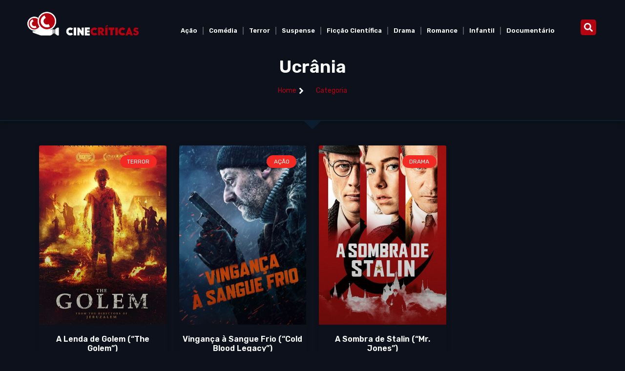

--- FILE ---
content_type: text/html; charset=UTF-8
request_url: https://cinecriticas.com.br/pais/ucrania/
body_size: 15507
content:
<!doctype html><html
lang=pt-BR><head><style>img.lazy{min-height:1px}</style><link
href=https://cinecriticas.com.br/wp-content/plugins/w3-total-cache/pub/js/lazyload.min.js as=script><meta
charset="UTF-8"><meta
name="viewport" content="width=device-width, initial-scale=1"><link
rel=profile href=https://gmpg.org/xfn/11><meta
name='robots' content='index, follow, max-image-preview:large, max-snippet:-1, max-video-preview:-1'><title>Arquivos Ucrânia - CineCr&iacute;ticas</title><link
rel=canonical href=https://cinecriticas.com.br/pais/ucrania/ ><meta
property="og:locale" content="pt_BR"><meta
property="og:type" content="article"><meta
property="og:title" content="Arquivos Ucrânia - CineCr&iacute;ticas"><meta
property="og:url" content="https://cinecriticas.com.br/pais/ucrania/"><meta
property="og:site_name" content="CineCr&iacute;ticas"><meta
name="twitter:card" content="summary_large_image"><meta
name="twitter:site" content="@cinecriticas"> <script type=application/ld+json class=yoast-schema-graph>{"@context":"https://schema.org","@graph":[{"@type":"CollectionPage","@id":"https://cinecriticas.com.br/pais/ucrania/","url":"https://cinecriticas.com.br/pais/ucrania/","name":"Arquivos Ucrânia - CineCr&iacute;ticas","isPartOf":{"@id":"https://cinecriticas.com.br/#website"},"primaryImageOfPage":{"@id":"https://cinecriticas.com.br/pais/ucrania/#primaryimage"},"image":{"@id":"https://cinecriticas.com.br/pais/ucrania/#primaryimage"},"thumbnailUrl":"https://cinecriticas.com.br/wp-content/uploads/2025/12/Cine1-1.jpg","breadcrumb":{"@id":"https://cinecriticas.com.br/pais/ucrania/#breadcrumb"},"inLanguage":"pt-BR"},{"@type":"ImageObject","inLanguage":"pt-BR","@id":"https://cinecriticas.com.br/pais/ucrania/#primaryimage","url":"https://cinecriticas.com.br/wp-content/uploads/2025/12/Cine1-1.jpg","contentUrl":"https://cinecriticas.com.br/wp-content/uploads/2025/12/Cine1-1.jpg","width":500,"height":751},{"@type":"BreadcrumbList","@id":"https://cinecriticas.com.br/pais/ucrania/#breadcrumb","itemListElement":[{"@type":"ListItem","position":1,"name":"Início","item":"https://cinecriticas.com.br/"},{"@type":"ListItem","position":2,"name":"Ucrânia"}]},{"@type":"WebSite","@id":"https://cinecriticas.com.br/#website","url":"https://cinecriticas.com.br/","name":"CineCr&iacute;ticas","description":"Cr&iacute;ticas, informa&ccedil;&otilde;es, fotos, trailers e bilheterias, artistas, diretores, cinema, DVD","publisher":{"@id":"https://cinecriticas.com.br/#/schema/person/462c72ca5762568968f435e31c203e47"},"potentialAction":[{"@type":"SearchAction","target":{"@type":"EntryPoint","urlTemplate":"https://cinecriticas.com.br/?s={search_term_string}"},"query-input":{"@type":"PropertyValueSpecification","valueRequired":true,"valueName":"search_term_string"}}],"inLanguage":"pt-BR"},{"@type":["Person","Organization"],"@id":"https://cinecriticas.com.br/#/schema/person/462c72ca5762568968f435e31c203e47","name":"Aldo","image":{"@type":"ImageObject","inLanguage":"pt-BR","@id":"https://cinecriticas.com.br/#/schema/person/image/","url":"https://cinecriticas.com.br/wp-content/uploads/2022/06/cinecriticas.gif","contentUrl":"https://cinecriticas.com.br/wp-content/uploads/2022/06/cinecriticas.gif","width":402,"height":308,"caption":"Aldo"},"logo":{"@id":"https://cinecriticas.com.br/#/schema/person/image/"},"sameAs":["https://www.facebook.com/sitecinecriticas","https://instagram.com/cinecriticas","https://x.com/https://twitter.com/cinecriticas"]}]}</script> <link
rel=alternate type=application/rss+xml title="Feed para CineCr&iacute;ticas &raquo;" href=https://cinecriticas.com.br/feed/ ><link
rel=alternate type=application/rss+xml title="Feed de comentários para CineCr&iacute;ticas &raquo;" href=https://cinecriticas.com.br/comments/feed/ ><link
rel=alternate type=application/rss+xml title="Feed para CineCr&iacute;ticas &raquo; Ucrânia País" href=https://cinecriticas.com.br/pais/ucrania/feed/ ><style id=wp-img-auto-sizes-contain-inline-css>img:is([sizes=auto i],[sizes^="auto," i]){contain-intrinsic-size:3000px 1500px}
/*# sourceURL=wp-img-auto-sizes-contain-inline-css */</style><link
rel=stylesheet href=https://cinecriticas.com.br/wp-content/cache/minify/4c562.css media=all><style id=global-styles-inline-css>/*<![CDATA[*/:root{--wp--preset--aspect-ratio--square: 1;--wp--preset--aspect-ratio--4-3: 4/3;--wp--preset--aspect-ratio--3-4: 3/4;--wp--preset--aspect-ratio--3-2: 3/2;--wp--preset--aspect-ratio--2-3: 2/3;--wp--preset--aspect-ratio--16-9: 16/9;--wp--preset--aspect-ratio--9-16: 9/16;--wp--preset--color--black: #000000;--wp--preset--color--cyan-bluish-gray: #abb8c3;--wp--preset--color--white: #ffffff;--wp--preset--color--pale-pink: #f78da7;--wp--preset--color--vivid-red: #cf2e2e;--wp--preset--color--luminous-vivid-orange: #ff6900;--wp--preset--color--luminous-vivid-amber: #fcb900;--wp--preset--color--light-green-cyan: #7bdcb5;--wp--preset--color--vivid-green-cyan: #00d084;--wp--preset--color--pale-cyan-blue: #8ed1fc;--wp--preset--color--vivid-cyan-blue: #0693e3;--wp--preset--color--vivid-purple: #9b51e0;--wp--preset--gradient--vivid-cyan-blue-to-vivid-purple: linear-gradient(135deg,rgb(6,147,227) 0%,rgb(155,81,224) 100%);--wp--preset--gradient--light-green-cyan-to-vivid-green-cyan: linear-gradient(135deg,rgb(122,220,180) 0%,rgb(0,208,130) 100%);--wp--preset--gradient--luminous-vivid-amber-to-luminous-vivid-orange: linear-gradient(135deg,rgb(252,185,0) 0%,rgb(255,105,0) 100%);--wp--preset--gradient--luminous-vivid-orange-to-vivid-red: linear-gradient(135deg,rgb(255,105,0) 0%,rgb(207,46,46) 100%);--wp--preset--gradient--very-light-gray-to-cyan-bluish-gray: linear-gradient(135deg,rgb(238,238,238) 0%,rgb(169,184,195) 100%);--wp--preset--gradient--cool-to-warm-spectrum: linear-gradient(135deg,rgb(74,234,220) 0%,rgb(151,120,209) 20%,rgb(207,42,186) 40%,rgb(238,44,130) 60%,rgb(251,105,98) 80%,rgb(254,248,76) 100%);--wp--preset--gradient--blush-light-purple: linear-gradient(135deg,rgb(255,206,236) 0%,rgb(152,150,240) 100%);--wp--preset--gradient--blush-bordeaux: linear-gradient(135deg,rgb(254,205,165) 0%,rgb(254,45,45) 50%,rgb(107,0,62) 100%);--wp--preset--gradient--luminous-dusk: linear-gradient(135deg,rgb(255,203,112) 0%,rgb(199,81,192) 50%,rgb(65,88,208) 100%);--wp--preset--gradient--pale-ocean: linear-gradient(135deg,rgb(255,245,203) 0%,rgb(182,227,212) 50%,rgb(51,167,181) 100%);--wp--preset--gradient--electric-grass: linear-gradient(135deg,rgb(202,248,128) 0%,rgb(113,206,126) 100%);--wp--preset--gradient--midnight: linear-gradient(135deg,rgb(2,3,129) 0%,rgb(40,116,252) 100%);--wp--preset--font-size--small: 13px;--wp--preset--font-size--medium: 20px;--wp--preset--font-size--large: 36px;--wp--preset--font-size--x-large: 42px;--wp--preset--spacing--20: 0.44rem;--wp--preset--spacing--30: 0.67rem;--wp--preset--spacing--40: 1rem;--wp--preset--spacing--50: 1.5rem;--wp--preset--spacing--60: 2.25rem;--wp--preset--spacing--70: 3.38rem;--wp--preset--spacing--80: 5.06rem;--wp--preset--shadow--natural: 6px 6px 9px rgba(0, 0, 0, 0.2);--wp--preset--shadow--deep: 12px 12px 50px rgba(0, 0, 0, 0.4);--wp--preset--shadow--sharp: 6px 6px 0px rgba(0, 0, 0, 0.2);--wp--preset--shadow--outlined: 6px 6px 0px -3px rgb(255, 255, 255), 6px 6px rgb(0, 0, 0);--wp--preset--shadow--crisp: 6px 6px 0px rgb(0, 0, 0);}:root { --wp--style--global--content-size: 800px;--wp--style--global--wide-size: 1200px; }:where(body) { margin: 0; }.wp-site-blocks > .alignleft { float: left; margin-right: 2em; }.wp-site-blocks > .alignright { float: right; margin-left: 2em; }.wp-site-blocks > .aligncenter { justify-content: center; margin-left: auto; margin-right: auto; }:where(.wp-site-blocks) > * { margin-block-start: 24px; margin-block-end: 0; }:where(.wp-site-blocks) > :first-child { margin-block-start: 0; }:where(.wp-site-blocks) > :last-child { margin-block-end: 0; }:root { --wp--style--block-gap: 24px; }:root :where(.is-layout-flow) > :first-child{margin-block-start: 0;}:root :where(.is-layout-flow) > :last-child{margin-block-end: 0;}:root :where(.is-layout-flow) > *{margin-block-start: 24px;margin-block-end: 0;}:root :where(.is-layout-constrained) > :first-child{margin-block-start: 0;}:root :where(.is-layout-constrained) > :last-child{margin-block-end: 0;}:root :where(.is-layout-constrained) > *{margin-block-start: 24px;margin-block-end: 0;}:root :where(.is-layout-flex){gap: 24px;}:root :where(.is-layout-grid){gap: 24px;}.is-layout-flow > .alignleft{float: left;margin-inline-start: 0;margin-inline-end: 2em;}.is-layout-flow > .alignright{float: right;margin-inline-start: 2em;margin-inline-end: 0;}.is-layout-flow > .aligncenter{margin-left: auto !important;margin-right: auto !important;}.is-layout-constrained > .alignleft{float: left;margin-inline-start: 0;margin-inline-end: 2em;}.is-layout-constrained > .alignright{float: right;margin-inline-start: 2em;margin-inline-end: 0;}.is-layout-constrained > .aligncenter{margin-left: auto !important;margin-right: auto !important;}.is-layout-constrained > :where(:not(.alignleft):not(.alignright):not(.alignfull)){max-width: var(--wp--style--global--content-size);margin-left: auto !important;margin-right: auto !important;}.is-layout-constrained > .alignwide{max-width: var(--wp--style--global--wide-size);}body .is-layout-flex{display: flex;}.is-layout-flex{flex-wrap: wrap;align-items: center;}.is-layout-flex > :is(*, div){margin: 0;}body .is-layout-grid{display: grid;}.is-layout-grid > :is(*, div){margin: 0;}body{padding-top: 0px;padding-right: 0px;padding-bottom: 0px;padding-left: 0px;}a:where(:not(.wp-element-button)){text-decoration: underline;}:root :where(.wp-element-button, .wp-block-button__link){background-color: #32373c;border-width: 0;color: #fff;font-family: inherit;font-size: inherit;font-style: inherit;font-weight: inherit;letter-spacing: inherit;line-height: inherit;padding-top: calc(0.667em + 2px);padding-right: calc(1.333em + 2px);padding-bottom: calc(0.667em + 2px);padding-left: calc(1.333em + 2px);text-decoration: none;text-transform: inherit;}.has-black-color{color: var(--wp--preset--color--black) !important;}.has-cyan-bluish-gray-color{color: var(--wp--preset--color--cyan-bluish-gray) !important;}.has-white-color{color: var(--wp--preset--color--white) !important;}.has-pale-pink-color{color: var(--wp--preset--color--pale-pink) !important;}.has-vivid-red-color{color: var(--wp--preset--color--vivid-red) !important;}.has-luminous-vivid-orange-color{color: var(--wp--preset--color--luminous-vivid-orange) !important;}.has-luminous-vivid-amber-color{color: var(--wp--preset--color--luminous-vivid-amber) !important;}.has-light-green-cyan-color{color: var(--wp--preset--color--light-green-cyan) !important;}.has-vivid-green-cyan-color{color: var(--wp--preset--color--vivid-green-cyan) !important;}.has-pale-cyan-blue-color{color: var(--wp--preset--color--pale-cyan-blue) !important;}.has-vivid-cyan-blue-color{color: var(--wp--preset--color--vivid-cyan-blue) !important;}.has-vivid-purple-color{color: var(--wp--preset--color--vivid-purple) !important;}.has-black-background-color{background-color: var(--wp--preset--color--black) !important;}.has-cyan-bluish-gray-background-color{background-color: var(--wp--preset--color--cyan-bluish-gray) !important;}.has-white-background-color{background-color: var(--wp--preset--color--white) !important;}.has-pale-pink-background-color{background-color: var(--wp--preset--color--pale-pink) !important;}.has-vivid-red-background-color{background-color: var(--wp--preset--color--vivid-red) !important;}.has-luminous-vivid-orange-background-color{background-color: var(--wp--preset--color--luminous-vivid-orange) !important;}.has-luminous-vivid-amber-background-color{background-color: var(--wp--preset--color--luminous-vivid-amber) !important;}.has-light-green-cyan-background-color{background-color: var(--wp--preset--color--light-green-cyan) !important;}.has-vivid-green-cyan-background-color{background-color: var(--wp--preset--color--vivid-green-cyan) !important;}.has-pale-cyan-blue-background-color{background-color: var(--wp--preset--color--pale-cyan-blue) !important;}.has-vivid-cyan-blue-background-color{background-color: var(--wp--preset--color--vivid-cyan-blue) !important;}.has-vivid-purple-background-color{background-color: var(--wp--preset--color--vivid-purple) !important;}.has-black-border-color{border-color: var(--wp--preset--color--black) !important;}.has-cyan-bluish-gray-border-color{border-color: var(--wp--preset--color--cyan-bluish-gray) !important;}.has-white-border-color{border-color: var(--wp--preset--color--white) !important;}.has-pale-pink-border-color{border-color: var(--wp--preset--color--pale-pink) !important;}.has-vivid-red-border-color{border-color: var(--wp--preset--color--vivid-red) !important;}.has-luminous-vivid-orange-border-color{border-color: var(--wp--preset--color--luminous-vivid-orange) !important;}.has-luminous-vivid-amber-border-color{border-color: var(--wp--preset--color--luminous-vivid-amber) !important;}.has-light-green-cyan-border-color{border-color: var(--wp--preset--color--light-green-cyan) !important;}.has-vivid-green-cyan-border-color{border-color: var(--wp--preset--color--vivid-green-cyan) !important;}.has-pale-cyan-blue-border-color{border-color: var(--wp--preset--color--pale-cyan-blue) !important;}.has-vivid-cyan-blue-border-color{border-color: var(--wp--preset--color--vivid-cyan-blue) !important;}.has-vivid-purple-border-color{border-color: var(--wp--preset--color--vivid-purple) !important;}.has-vivid-cyan-blue-to-vivid-purple-gradient-background{background: var(--wp--preset--gradient--vivid-cyan-blue-to-vivid-purple) !important;}.has-light-green-cyan-to-vivid-green-cyan-gradient-background{background: var(--wp--preset--gradient--light-green-cyan-to-vivid-green-cyan) !important;}.has-luminous-vivid-amber-to-luminous-vivid-orange-gradient-background{background: var(--wp--preset--gradient--luminous-vivid-amber-to-luminous-vivid-orange) !important;}.has-luminous-vivid-orange-to-vivid-red-gradient-background{background: var(--wp--preset--gradient--luminous-vivid-orange-to-vivid-red) !important;}.has-very-light-gray-to-cyan-bluish-gray-gradient-background{background: var(--wp--preset--gradient--very-light-gray-to-cyan-bluish-gray) !important;}.has-cool-to-warm-spectrum-gradient-background{background: var(--wp--preset--gradient--cool-to-warm-spectrum) !important;}.has-blush-light-purple-gradient-background{background: var(--wp--preset--gradient--blush-light-purple) !important;}.has-blush-bordeaux-gradient-background{background: var(--wp--preset--gradient--blush-bordeaux) !important;}.has-luminous-dusk-gradient-background{background: var(--wp--preset--gradient--luminous-dusk) !important;}.has-pale-ocean-gradient-background{background: var(--wp--preset--gradient--pale-ocean) !important;}.has-electric-grass-gradient-background{background: var(--wp--preset--gradient--electric-grass) !important;}.has-midnight-gradient-background{background: var(--wp--preset--gradient--midnight) !important;}.has-small-font-size{font-size: var(--wp--preset--font-size--small) !important;}.has-medium-font-size{font-size: var(--wp--preset--font-size--medium) !important;}.has-large-font-size{font-size: var(--wp--preset--font-size--large) !important;}.has-x-large-font-size{font-size: var(--wp--preset--font-size--x-large) !important;}
/*# sourceURL=global-styles-inline-css *//*]]>*/</style><link
rel=stylesheet href=https://cinecriticas.com.br/wp-content/cache/minify/0c4fd.css media=all><style id=wp-block-button-inline-css>/*<![CDATA[*/.wp-block-button__link{align-content:center;box-sizing:border-box;cursor:pointer;display:inline-block;height:100%;text-align:center;word-break:break-word}.wp-block-button__link.aligncenter{text-align:center}.wp-block-button__link.alignright{text-align:right}:where(.wp-block-button__link){border-radius:9999px;box-shadow:none;padding:calc(.667em + 2px) calc(1.333em + 2px);text-decoration:none}.wp-block-button[style*=text-decoration] .wp-block-button__link{text-decoration:inherit}.wp-block-buttons>.wp-block-button.has-custom-width{max-width:none}.wp-block-buttons>.wp-block-button.has-custom-width .wp-block-button__link{width:100%}.wp-block-buttons>.wp-block-button.has-custom-font-size .wp-block-button__link{font-size:inherit}.wp-block-buttons>.wp-block-button.wp-block-button__width-25{width:calc(25% - var(--wp--style--block-gap, .5em)*.75)}.wp-block-buttons>.wp-block-button.wp-block-button__width-50{width:calc(50% - var(--wp--style--block-gap, .5em)*.5)}.wp-block-buttons>.wp-block-button.wp-block-button__width-75{width:calc(75% - var(--wp--style--block-gap, .5em)*.25)}.wp-block-buttons>.wp-block-button.wp-block-button__width-100{flex-basis:100%;width:100%}.wp-block-buttons.is-vertical>.wp-block-button.wp-block-button__width-25{width:25%}.wp-block-buttons.is-vertical>.wp-block-button.wp-block-button__width-50{width:50%}.wp-block-buttons.is-vertical>.wp-block-button.wp-block-button__width-75{width:75%}.wp-block-button.is-style-squared,.wp-block-button__link.wp-block-button.is-style-squared{border-radius:0}.wp-block-button.no-border-radius,.wp-block-button__link.no-border-radius{border-radius:0!important}:root :where(.wp-block-button .wp-block-button__link.is-style-outline),:root :where(.wp-block-button.is-style-outline>.wp-block-button__link){border:2px solid;padding:.667em 1.333em}:root :where(.wp-block-button .wp-block-button__link.is-style-outline:not(.has-text-color)),:root :where(.wp-block-button.is-style-outline>.wp-block-button__link:not(.has-text-color)){color:currentColor}:root :where(.wp-block-button .wp-block-button__link.is-style-outline:not(.has-background)),:root :where(.wp-block-button.is-style-outline>.wp-block-button__link:not(.has-background)){background-color:initial;background-image:none}
/*# sourceURL=https://cinecriticas.com.br/wp-includes/blocks/button/style.min.css *//*]]>*/</style><style id=wp-block-search-inline-css>.wp-block-search__button{margin-left:10px;word-break:normal}.wp-block-search__button.has-icon{line-height:0}.wp-block-search__button svg{height:1.25em;min-height:24px;min-width:24px;width:1.25em;fill:currentColor;vertical-align:text-bottom}:where(.wp-block-search__button){border:1px solid #ccc;padding:6px 10px}.wp-block-search__inside-wrapper{display:flex;flex:auto;flex-wrap:nowrap;max-width:100%}.wp-block-search__label{width:100%}.wp-block-search.wp-block-search__button-only .wp-block-search__button{box-sizing:border-box;display:flex;flex-shrink:0;justify-content:center;margin-left:0;max-width:100%}.wp-block-search.wp-block-search__button-only .wp-block-search__inside-wrapper{min-width:0!important;transition-property:width}.wp-block-search.wp-block-search__button-only .wp-block-search__input{flex-basis:100%;transition-duration:.3s}.wp-block-search.wp-block-search__button-only.wp-block-search__searchfield-hidden,.wp-block-search.wp-block-search__button-only.wp-block-search__searchfield-hidden .wp-block-search__inside-wrapper{overflow:hidden}.wp-block-search.wp-block-search__button-only.wp-block-search__searchfield-hidden .wp-block-search__input{border-left-width:0!important;border-right-width:0!important;flex-basis:0;flex-grow:0;margin:0;min-width:0!important;padding-left:0!important;padding-right:0!important;width:0!important}:where(.wp-block-search__input){appearance:none;border:1px solid #949494;flex-grow:1;font-family:inherit;font-size:inherit;font-style:inherit;font-weight:inherit;letter-spacing:inherit;line-height:inherit;margin-left:0;margin-right:0;min-width:3rem;padding:8px;text-decoration:unset!important;text-transform:inherit}:where(.wp-block-search__button-inside .wp-block-search__inside-wrapper){background-color:#fff;border:1px solid #949494;box-sizing:border-box;padding:4px}:where(.wp-block-search__button-inside .wp-block-search__inside-wrapper) .wp-block-search__input{border:none;border-radius:0;padding:0 4px}:where(.wp-block-search__button-inside .wp-block-search__inside-wrapper) .wp-block-search__input:focus{outline:none}:where(.wp-block-search__button-inside .wp-block-search__inside-wrapper) :where(.wp-block-search__button){padding:4px 8px}.wp-block-search.aligncenter .wp-block-search__inside-wrapper{margin:auto}.wp-block[data-align=right] .wp-block-search.wp-block-search__button-only .wp-block-search__inside-wrapper{float:right}
/*# sourceURL=https://cinecriticas.com.br/wp-includes/blocks/search/style.min.css */</style><link
rel=stylesheet href=https://cinecriticas.com.br/wp-content/cache/minify/8d7dc.css media=all><style id=site-reviews-inline-css>/*<![CDATA[*/:root{--glsr-star-empty:url(https://cinecriticas.com.br/wp-content/plugins/site-reviews/assets/images/stars/default/star-empty.svg);--glsr-star-error:url(https://cinecriticas.com.br/wp-content/plugins/site-reviews/assets/images/stars/default/star-error.svg);--glsr-star-full:url(https://cinecriticas.com.br/wp-content/plugins/site-reviews/assets/images/stars/default/star-full.svg);--glsr-star-half:url(https://cinecriticas.com.br/wp-content/plugins/site-reviews/assets/images/stars/default/star-half.svg)}

/*# sourceURL=site-reviews-inline-css *//*]]>*/</style><link
rel=stylesheet href=https://cinecriticas.com.br/wp-content/cache/minify/08948.css media=all><link
rel=stylesheet id=google-fonts-1-css href='https://fonts.googleapis.com/css?family=Rubik%3A100%2C100italic%2C200%2C200italic%2C300%2C300italic%2C400%2C400italic%2C500%2C500italic%2C600%2C600italic%2C700%2C700italic%2C800%2C800italic%2C900%2C900italic&#038;display=swap&#038;ver=6.9' media=all><link
rel=preconnect href=https://fonts.gstatic.com/ crossorigin><script src=https://cinecriticas.com.br/wp-content/cache/minify/fa092.js></script> <link
rel=https://api.w.org/ href=https://cinecriticas.com.br/wp-json/ ><link
rel=alternate title=JSON type=application/json href=https://cinecriticas.com.br/wp-json/wp/v2/movie-country/6159><link
rel=EditURI type=application/rsd+xml title=RSD href=https://cinecriticas.com.br/xmlrpc.php?rsd><meta
name="generator" content="WordPress 6.9"><meta
name="generator" content="Elementor 3.26.3; features: e_font_icon_svg, additional_custom_breakpoints; settings: css_print_method-external, google_font-enabled, font_display-swap">
 <script async src="https://www.googletagmanager.com/gtag/js?id=G-Y1LPE9R5PR"></script> <script>window.dataLayer = window.dataLayer || [];
  function gtag(){dataLayer.push(arguments);}
  gtag('js', new Date());

  gtag('config', 'G-Y1LPE9R5PR');</script> <style>.e-con.e-parent:nth-of-type(n+4):not(.e-lazyloaded):not(.e-no-lazyload),
				.e-con.e-parent:nth-of-type(n+4):not(.e-lazyloaded):not(.e-no-lazyload) * {
					background-image: none !important;
				}
				@media screen and (max-height: 1024px) {
					.e-con.e-parent:nth-of-type(n+3):not(.e-lazyloaded):not(.e-no-lazyload),
					.e-con.e-parent:nth-of-type(n+3):not(.e-lazyloaded):not(.e-no-lazyload) * {
						background-image: none !important;
					}
				}
				@media screen and (max-height: 640px) {
					.e-con.e-parent:nth-of-type(n+2):not(.e-lazyloaded):not(.e-no-lazyload),
					.e-con.e-parent:nth-of-type(n+2):not(.e-lazyloaded):not(.e-no-lazyload) * {
						background-image: none !important;
					}
				}</style><meta
name="theme-color" content="#0C111B"><link
rel=icon href=https://cinecriticas.com.br/wp-content/uploads/2022/06/cinecriticas2-250x250.gif sizes=32x32><link
rel=icon href=https://cinecriticas.com.br/wp-content/uploads/2022/06/cinecriticas2-250x250.gif sizes=192x192><link
rel=apple-touch-icon href=https://cinecriticas.com.br/wp-content/uploads/2022/06/cinecriticas2-250x250.gif><meta
name="msapplication-TileImage" content="https://cinecriticas.com.br/wp-content/uploads/2022/06/cinecriticas2-330x330.gif"></head><body
class="archive tax-movie-country term-ucrania term-6159 wp-custom-logo wp-embed-responsive wp-theme-hello-elementor hello-elementor-default elementor-page-12282 elementor-default elementor-template-full-width elementor-kit-12063"><a
class="skip-link screen-reader-text" href=#content>Ir para o conteúdo</a><div
data-elementor-type=header data-elementor-id=12142 class="elementor elementor-12142 elementor-location-header" data-elementor-post-type=elementor_library><section
class="elementor-section elementor-top-section elementor-element elementor-element-1215ec8d elementor-section-boxed elementor-section-height-default elementor-section-height-default" data-id=1215ec8d data-element_type=section><div
class="elementor-container elementor-column-gap-no"><div
class="elementor-column elementor-col-33 elementor-top-column elementor-element elementor-element-2909012a" data-id=2909012a data-element_type=column><div
class="elementor-widget-wrap elementor-element-populated"><div
class="elementor-element elementor-element-6b67bf8b elementor-widget elementor-widget-image" data-id=6b67bf8b data-element_type=widget data-widget_type=image.default><div
class=elementor-widget-container>
<a
href=https://www.cinecriticas.com.br/ >
<img
width=369 height=80 src="data:image/svg+xml,%3Csvg%20xmlns='http://www.w3.org/2000/svg'%20viewBox='0%200%20369%2080'%3E%3C/svg%3E" data-src=https://cinecriticas.com.br/wp-content/uploads/2022/06/cinecriticas-logo.gif class="elementor-animation-hang attachment-full size-full wp-image-12145 lazy" alt>		</a></div></div></div></div><div
class="elementor-column elementor-col-33 elementor-top-column elementor-element elementor-element-36242d7a" data-id=36242d7a data-element_type=column><div
class="elementor-widget-wrap elementor-element-populated"><div
class="elementor-element elementor-element-601ede9 elementor-nav-menu__align-center elementor-nav-menu--stretch elementor-nav-menu__text-align-center elementor-nav-menu--dropdown-tablet elementor-nav-menu--toggle elementor-nav-menu--burger elementor-widget elementor-widget-nav-menu" data-id=601ede9 data-element_type=widget data-settings="{&quot;full_width&quot;:&quot;stretch&quot;,&quot;layout&quot;:&quot;horizontal&quot;,&quot;submenu_icon&quot;:{&quot;value&quot;:&quot;&lt;svg class=\&quot;e-font-icon-svg e-fas-caret-down\&quot; viewBox=\&quot;0 0 320 512\&quot; xmlns=\&quot;http:\/\/www.w3.org\/2000\/svg\&quot;&gt;&lt;path d=\&quot;M31.3 192h257.3c17.8 0 26.7 21.5 14.1 34.1L174.1 354.8c-7.8 7.8-20.5 7.8-28.3 0L17.2 226.1C4.6 213.5 13.5 192 31.3 192z\&quot;&gt;&lt;\/path&gt;&lt;\/svg&gt;&quot;,&quot;library&quot;:&quot;fa-solid&quot;},&quot;toggle&quot;:&quot;burger&quot;}" data-widget_type=nav-menu.default><div
class=elementor-widget-container><nav
aria-label=Menu class="elementor-nav-menu--main elementor-nav-menu__container elementor-nav-menu--layout-horizontal e--pointer-underline e--animation-fade"><ul
id=menu-1-601ede9 class=elementor-nav-menu><li
class="menu-item menu-item-type-taxonomy menu-item-object-movie-genre menu-item-7608"><a
href=https://cinecriticas.com.br/filmes/acao/ class=elementor-item>Ação</a></li>
<li
class="menu-item menu-item-type-taxonomy menu-item-object-movie-genre menu-item-7609"><a
href=https://cinecriticas.com.br/filmes/comedia/ class=elementor-item>Comédia</a></li>
<li
class="menu-item menu-item-type-taxonomy menu-item-object-movie-genre menu-item-7611"><a
href=https://cinecriticas.com.br/filmes/terror/ class=elementor-item>Terror</a></li>
<li
class="menu-item menu-item-type-taxonomy menu-item-object-movie-genre menu-item-7613"><a
href=https://cinecriticas.com.br/filmes/suspense/ class=elementor-item>Suspense</a></li>
<li
class="menu-item menu-item-type-taxonomy menu-item-object-movie-genre menu-item-7612"><a
href=https://cinecriticas.com.br/filmes/ficcao-cientifica/ class=elementor-item>Ficção Científica</a></li>
<li
class="menu-item menu-item-type-taxonomy menu-item-object-movie-genre menu-item-7607"><a
href=https://cinecriticas.com.br/filmes/drama/ class=elementor-item>Drama</a></li>
<li
class="menu-item menu-item-type-taxonomy menu-item-object-movie-genre menu-item-7614"><a
href=https://cinecriticas.com.br/filmes/romance/ class=elementor-item>Romance</a></li>
<li
class="menu-item menu-item-type-taxonomy menu-item-object-movie-genre menu-item-7617"><a
href=https://cinecriticas.com.br/filmes/infantil/ class=elementor-item>Infantil</a></li>
<li
class="menu-item menu-item-type-taxonomy menu-item-object-movie-genre menu-item-7616"><a
href=https://cinecriticas.com.br/filmes/documentario/ class=elementor-item>Documentário</a></li></ul></nav><div
class=elementor-menu-toggle role=button tabindex=0 aria-label="Menu Toggle" aria-expanded=false>
<svg
aria-hidden=true role=presentation class="elementor-menu-toggle__icon--open e-font-icon-svg e-eicon-menu-bar" viewBox="0 0 1000 1000" xmlns=http://www.w3.org/2000/svg><path
d="M104 333H896C929 333 958 304 958 271S929 208 896 208H104C71 208 42 237 42 271S71 333 104 333ZM104 583H896C929 583 958 554 958 521S929 458 896 458H104C71 458 42 487 42 521S71 583 104 583ZM104 833H896C929 833 958 804 958 771S929 708 896 708H104C71 708 42 737 42 771S71 833 104 833Z"></path></svg><svg
aria-hidden=true role=presentation class="elementor-menu-toggle__icon--close e-font-icon-svg e-eicon-close" viewBox="0 0 1000 1000" xmlns=http://www.w3.org/2000/svg><path
d="M742 167L500 408 258 167C246 154 233 150 217 150 196 150 179 158 167 167 154 179 150 196 150 212 150 229 154 242 171 254L408 500 167 742C138 771 138 800 167 829 196 858 225 858 254 829L496 587 738 829C750 842 767 846 783 846 800 846 817 842 829 829 842 817 846 804 846 783 846 767 842 750 829 737L588 500 833 258C863 229 863 200 833 171 804 137 775 137 742 167Z"></path></svg></div><nav
class="elementor-nav-menu--dropdown elementor-nav-menu__container" aria-hidden=true><ul
id=menu-2-601ede9 class=elementor-nav-menu><li
class="menu-item menu-item-type-taxonomy menu-item-object-movie-genre menu-item-7608"><a
href=https://cinecriticas.com.br/filmes/acao/ class=elementor-item tabindex=-1>Ação</a></li>
<li
class="menu-item menu-item-type-taxonomy menu-item-object-movie-genre menu-item-7609"><a
href=https://cinecriticas.com.br/filmes/comedia/ class=elementor-item tabindex=-1>Comédia</a></li>
<li
class="menu-item menu-item-type-taxonomy menu-item-object-movie-genre menu-item-7611"><a
href=https://cinecriticas.com.br/filmes/terror/ class=elementor-item tabindex=-1>Terror</a></li>
<li
class="menu-item menu-item-type-taxonomy menu-item-object-movie-genre menu-item-7613"><a
href=https://cinecriticas.com.br/filmes/suspense/ class=elementor-item tabindex=-1>Suspense</a></li>
<li
class="menu-item menu-item-type-taxonomy menu-item-object-movie-genre menu-item-7612"><a
href=https://cinecriticas.com.br/filmes/ficcao-cientifica/ class=elementor-item tabindex=-1>Ficção Científica</a></li>
<li
class="menu-item menu-item-type-taxonomy menu-item-object-movie-genre menu-item-7607"><a
href=https://cinecriticas.com.br/filmes/drama/ class=elementor-item tabindex=-1>Drama</a></li>
<li
class="menu-item menu-item-type-taxonomy menu-item-object-movie-genre menu-item-7614"><a
href=https://cinecriticas.com.br/filmes/romance/ class=elementor-item tabindex=-1>Romance</a></li>
<li
class="menu-item menu-item-type-taxonomy menu-item-object-movie-genre menu-item-7617"><a
href=https://cinecriticas.com.br/filmes/infantil/ class=elementor-item tabindex=-1>Infantil</a></li>
<li
class="menu-item menu-item-type-taxonomy menu-item-object-movie-genre menu-item-7616"><a
href=https://cinecriticas.com.br/filmes/documentario/ class=elementor-item tabindex=-1>Documentário</a></li></ul></nav></div></div></div></div><div
class="elementor-column elementor-col-33 elementor-top-column elementor-element elementor-element-2d255a50" data-id=2d255a50 data-element_type=column><div
class="elementor-widget-wrap elementor-element-populated"><div
class="elementor-element elementor-element-b5bf390 elementor-search-form--skin-full_screen elementor-absolute elementor-widget elementor-widget-search-form" data-id=b5bf390 data-element_type=widget data-settings={&quot;skin&quot;:&quot;full_screen&quot;,&quot;_position&quot;:&quot;absolute&quot;} data-widget_type=search-form.default><div
class=elementor-widget-container>
<search
role=search><form
class=elementor-search-form action=https://cinecriticas.com.br method=get><div
class=elementor-search-form__toggle role=button tabindex=0 aria-label=Search><div
class=e-font-icon-svg-container><svg
aria-hidden=true class="e-font-icon-svg e-fas-search" viewBox="0 0 512 512" xmlns=http://www.w3.org/2000/svg><path
d="M505 442.7L405.3 343c-4.5-4.5-10.6-7-17-7H372c27.6-35.3 44-79.7 44-128C416 93.1 322.9 0 208 0S0 93.1 0 208s93.1 208 208 208c48.3 0 92.7-16.4 128-44v16.3c0 6.4 2.5 12.5 7 17l99.7 99.7c9.4 9.4 24.6 9.4 33.9 0l28.3-28.3c9.4-9.4 9.4-24.6.1-34zM208 336c-70.7 0-128-57.2-128-128 0-70.7 57.2-128 128-128 70.7 0 128 57.2 128 128 0 70.7-57.2 128-128 128z"></path></svg></div></div><div
class=elementor-search-form__container>
<label
class=elementor-screen-only for=elementor-search-form-b5bf390>Search</label>
<input
id=elementor-search-form-b5bf390 placeholder="Pesquisar Filme..." class=elementor-search-form__input type=search name=s value><div
class="dialog-lightbox-close-button dialog-close-button" role=button tabindex=0 aria-label="Close this search box.">
<svg
aria-hidden=true class="e-font-icon-svg e-eicon-close" viewBox="0 0 1000 1000" xmlns=http://www.w3.org/2000/svg><path
d="M742 167L500 408 258 167C246 154 233 150 217 150 196 150 179 158 167 167 154 179 150 196 150 212 150 229 154 242 171 254L408 500 167 742C138 771 138 800 167 829 196 858 225 858 254 829L496 587 738 829C750 842 767 846 783 846 800 846 817 842 829 829 842 817 846 804 846 783 846 767 842 750 829 737L588 500 833 258C863 229 863 200 833 171 804 137 775 137 742 167Z"></path></svg></div></div></form>
</search></div></div></div></div></div></section></div><div
data-elementor-type=archive data-elementor-id=12282 class="elementor elementor-12282 elementor-location-archive" data-elementor-post-type=elementor_library><section
class="elementor-section elementor-top-section elementor-element elementor-element-5f5601f elementor-section-boxed elementor-section-height-default elementor-section-height-default" data-id=5f5601f data-element_type=section data-settings={&quot;background_background&quot;:&quot;classic&quot;}><div
class=elementor-background-overlay></div><div
class="elementor-container elementor-column-gap-default"><div
class="elementor-column elementor-col-100 elementor-top-column elementor-element elementor-element-8e41b66" data-id=8e41b66 data-element_type=column><div
class="elementor-widget-wrap elementor-element-populated"><div
class="elementor-element elementor-element-ecd9227 elementor-widget elementor-widget-theme-archive-title elementor-page-title elementor-widget-heading" data-id=ecd9227 data-element_type=widget data-widget_type=theme-archive-title.default><div
class=elementor-widget-container><h1 class="elementor-heading-title elementor-size-default">Ucrânia</h1></div></div><div
class="elementor-element elementor-element-54ba606 elementor-icon-list--layout-inline elementor-align-center elementor-widget__width-auto elementor-hidden-phone elementor-list-item-link-full_width elementor-widget elementor-widget-icon-list" data-id=54ba606 data-element_type=widget data-widget_type=icon-list.default><div
class=elementor-widget-container><ul
class="elementor-icon-list-items elementor-inline-items">
<li
class="elementor-icon-list-item elementor-inline-item">
<a
href=https://egbecinemanegro.com.br/ ><span
class=elementor-icon-list-text>Home</span>
</a>
</li></ul></div></div><div
class="elementor-element elementor-element-e885e6a elementor-icon-list--layout-inline elementor-align-center elementor-widget__width-auto elementor-hidden-phone elementor-list-item-link-full_width elementor-widget elementor-widget-icon-list" data-id=e885e6a data-element_type=widget data-widget_type=icon-list.default><div
class=elementor-widget-container><ul
class="elementor-icon-list-items elementor-inline-items">
<li
class="elementor-icon-list-item elementor-inline-item">
<a
href=https://cinecriticas.com.br/pais/ucrania/ ><span
class=elementor-icon-list-icon>
<svg
aria-hidden=true class="e-font-icon-svg e-fas-angle-right" viewBox="0 0 256 512" xmlns=http://www.w3.org/2000/svg><path
d="M224.3 273l-136 136c-9.4 9.4-24.6 9.4-33.9 0l-22.6-22.6c-9.4-9.4-9.4-24.6 0-33.9l96.4-96.4-96.4-96.4c-9.4-9.4-9.4-24.6 0-33.9L54.3 103c9.4-9.4 24.6-9.4 33.9 0l136 136c9.5 9.4 9.5 24.6.1 34z"></path></svg>		</span>
<span
class=elementor-icon-list-text>Categoria</span>
</a>
</li></ul></div></div></div></div></div></section><section
class="elementor-section elementor-top-section elementor-element elementor-element-e560753 elementor-section-boxed elementor-section-height-default elementor-section-height-default" data-id=e560753 data-element_type=section data-settings={&quot;background_background&quot;:&quot;classic&quot;,&quot;shape_divider_top&quot;:&quot;arrow&quot;}><div
class="elementor-shape elementor-shape-top" data-negative=false>
<svg
xmlns=http://www.w3.org/2000/svg viewBox="0 0 700 10" preserveAspectRatio=none>
<path
class=elementor-shape-fill d=M350,10L340,0h20L350,10z />
</svg></div><div
class="elementor-container elementor-column-gap-default"><div
class="elementor-column elementor-col-100 elementor-top-column elementor-element elementor-element-d4a94dd" data-id=d4a94dd data-element_type=column><div
class="elementor-widget-wrap elementor-element-populated"><div
class="elementor-element elementor-element-bab7591 elementor-grid-4 elementor-posts--align-center elementor-grid-tablet-2 elementor-grid-mobile-1 elementor-posts--thumbnail-top elementor-card-shadow-yes elementor-posts__hover-gradient elementor-widget elementor-widget-posts" data-id=bab7591 data-element_type=widget data-settings={&quot;cards_columns&quot;:&quot;4&quot;,&quot;cards_row_gap&quot;:{&quot;unit&quot;:&quot;px&quot;,&quot;size&quot;:40,&quot;sizes&quot;:[]},&quot;pagination_type&quot;:&quot;numbers&quot;,&quot;cards_columns_tablet&quot;:&quot;2&quot;,&quot;cards_columns_mobile&quot;:&quot;1&quot;,&quot;cards_row_gap_tablet&quot;:{&quot;unit&quot;:&quot;px&quot;,&quot;size&quot;:&quot;&quot;,&quot;sizes&quot;:[]},&quot;cards_row_gap_mobile&quot;:{&quot;unit&quot;:&quot;px&quot;,&quot;size&quot;:&quot;&quot;,&quot;sizes&quot;:[]}} data-widget_type=posts.cards><div
class=elementor-widget-container><div
class="elementor-posts-container elementor-posts elementor-posts--skin-cards elementor-grid"><article
class="elementor-post elementor-grid-item post-18549 movie-reviews type-movie-reviews status-publish has-post-thumbnail hentry movie-country-eua movie-country-israel movie-country-ucrania movie-director-doron-paz movie-director-yoav-paz movie-actor-hani-furstenberg movie-genre-terror"><div
class=elementor-post__card>
<a
class=elementor-post__thumbnail__link href=https://cinecriticas.com.br/filme/a-lenda-de-golem-the-golem/ tabindex=-1 ><div
class=elementor-post__thumbnail><img
fetchpriority=high width=500 height=751 src="data:image/svg+xml,%3Csvg%20xmlns='http://www.w3.org/2000/svg'%20viewBox='0%200%20500%20751'%3E%3C/svg%3E" data-src=https://cinecriticas.com.br/wp-content/uploads/2025/12/Cine1-1.jpg class="attachment-medium_large size-medium_large wp-image-18550 lazy" alt decoding=async data-srcset="https://cinecriticas.com.br/wp-content/uploads/2025/12/Cine1-1.jpg 500w, https://cinecriticas.com.br/wp-content/uploads/2025/12/Cine1-1-166x250.jpg 166w, https://cinecriticas.com.br/wp-content/uploads/2025/12/Cine1-1-220x330.jpg 220w" data-sizes="(max-width: 500px) 100vw, 500px"></div></a><div
class=elementor-post__badge>Terror</div><div
class=elementor-post__text><h3 class="elementor-post__title">
<a
href=https://cinecriticas.com.br/filme/a-lenda-de-golem-the-golem/ >
A Lenda de Golem (&#8220;The Golem&#8221;)	</a></h3></div></div></article><article
class="elementor-post elementor-grid-item post-18532 movie-reviews type-movie-reviews status-publish has-post-thumbnail hentry movie-country-belgica movie-country-franca movie-country-ucrania movie-director-frederic-petitjean movie-actor-jean-reno movie-genre-acao"><div
class=elementor-post__card>
<a
class=elementor-post__thumbnail__link href=https://cinecriticas.com.br/filme/vinganca-a-sangue-frio-cold-blood-legacy/ tabindex=-1 ><div
class=elementor-post__thumbnail><img
width=581 height=865 src="data:image/svg+xml,%3Csvg%20xmlns='http://www.w3.org/2000/svg'%20viewBox='0%200%20581%20865'%3E%3C/svg%3E" data-src=https://cinecriticas.com.br/wp-content/uploads/2025/11/Cine1-16.jpg class="attachment-medium_large size-medium_large wp-image-18533 lazy" alt decoding=async data-srcset="https://cinecriticas.com.br/wp-content/uploads/2025/11/Cine1-16.jpg 581w, https://cinecriticas.com.br/wp-content/uploads/2025/11/Cine1-16-168x250.jpg 168w, https://cinecriticas.com.br/wp-content/uploads/2025/11/Cine1-16-222x330.jpg 222w" data-sizes="(max-width: 581px) 100vw, 581px"></div></a><div
class=elementor-post__badge>Ação</div><div
class=elementor-post__text><h3 class="elementor-post__title">
<a
href=https://cinecriticas.com.br/filme/vinganca-a-sangue-frio-cold-blood-legacy/ >
Vingança à Sangue Frio (&#8220;Cold Blood Legacy&#8221;)	</a></h3></div></div></article><article
class="elementor-post elementor-grid-item post-11912 movie-reviews type-movie-reviews status-publish has-post-thumbnail hentry movie-country-polonia movie-country-reino-unido movie-country-ucrania movie-director-agnieszka-holland movie-actor-james-norton movie-actor-joseph-mawle movie-actor-peter-sarsgaard movie-actor-vanessa-kirby movie-genre-drama"><div
class=elementor-post__card>
<a
class=elementor-post__thumbnail__link href=https://cinecriticas.com.br/filme/a-sombra-de-stalin-mr-jones/ tabindex=-1 ><div
class=elementor-post__thumbnail><img
width=500 height=750 src="data:image/svg+xml,%3Csvg%20xmlns='http://www.w3.org/2000/svg'%20viewBox='0%200%20500%20750'%3E%3C/svg%3E" data-src=https://cinecriticas.com.br/wp-content/uploads/2022/04/Cine1-7.jpg class="attachment-medium_large size-medium_large wp-image-11913 lazy" alt decoding=async data-srcset="https://cinecriticas.com.br/wp-content/uploads/2022/04/Cine1-7.jpg 500w, https://cinecriticas.com.br/wp-content/uploads/2022/04/Cine1-7-167x250.jpg 167w, https://cinecriticas.com.br/wp-content/uploads/2022/04/Cine1-7-220x330.jpg 220w, https://cinecriticas.com.br/wp-content/uploads/2022/04/Cine1-7-207x310.jpg 207w" data-sizes="(max-width: 500px) 100vw, 500px"></div></a><div
class=elementor-post__badge>Drama</div><div
class=elementor-post__text><h3 class="elementor-post__title">
<a
href=https://cinecriticas.com.br/filme/a-sombra-de-stalin-mr-jones/ >
A Sombra de Stalin (&#8220;Mr. Jones&#8221;)	</a></h3></div></div></article></div></div></div></div></div></div></section></div><div
data-elementor-type=footer data-elementor-id=12151 class="elementor elementor-12151 elementor-location-footer" data-elementor-post-type=elementor_library><section
class="elementor-section elementor-top-section elementor-element elementor-element-780d415c elementor-section-boxed elementor-section-height-default elementor-section-height-default" data-id=780d415c data-element_type=section data-settings={&quot;background_background&quot;:&quot;classic&quot;}><div
class=elementor-background-overlay></div><div
class="elementor-container elementor-column-gap-no"><div
class="elementor-column elementor-col-100 elementor-top-column elementor-element elementor-element-19460330" data-id=19460330 data-element_type=column><div
class="elementor-widget-wrap elementor-element-populated"><section
class="elementor-section elementor-inner-section elementor-element elementor-element-242aa5b0 elementor-section-content-middle elementor-section-boxed elementor-section-height-default elementor-section-height-default" data-id=242aa5b0 data-element_type=section><div
class="elementor-container elementor-column-gap-no"><div
class="elementor-column elementor-col-33 elementor-inner-column elementor-element elementor-element-69ebb93" data-id=69ebb93 data-element_type=column><div
class="elementor-widget-wrap elementor-element-populated"><div
class="elementor-element elementor-element-3899bc9 elementor-widget elementor-widget-image" data-id=3899bc9 data-element_type=widget data-widget_type=image.default><div
class=elementor-widget-container>
<a
href=/ >
<img
width=305 height=135 src="data:image/svg+xml,%3Csvg%20xmlns='http://www.w3.org/2000/svg'%20viewBox='0%200%20305%20135'%3E%3C/svg%3E" data-src=https://cinecriticas.com.br/wp-content/uploads/2022/06/cinecriticas-logob.gif class="elementor-animation-hang attachment-full size-full wp-image-12144 lazy" alt>		</a></div></div></div></div><div
class="elementor-column elementor-col-33 elementor-inner-column elementor-element elementor-element-295a8b32" data-id=295a8b32 data-element_type=column><div
class="elementor-widget-wrap elementor-element-populated"><div
class="elementor-element elementor-element-b726604 elementor-nav-menu__align-center elementor-nav-menu--dropdown-tablet elementor-nav-menu__text-align-aside elementor-nav-menu--toggle elementor-nav-menu--burger elementor-widget elementor-widget-nav-menu" data-id=b726604 data-element_type=widget data-settings="{&quot;layout&quot;:&quot;horizontal&quot;,&quot;submenu_icon&quot;:{&quot;value&quot;:&quot;&lt;svg class=\&quot;e-font-icon-svg e-fas-caret-down\&quot; viewBox=\&quot;0 0 320 512\&quot; xmlns=\&quot;http:\/\/www.w3.org\/2000\/svg\&quot;&gt;&lt;path d=\&quot;M31.3 192h257.3c17.8 0 26.7 21.5 14.1 34.1L174.1 354.8c-7.8 7.8-20.5 7.8-28.3 0L17.2 226.1C4.6 213.5 13.5 192 31.3 192z\&quot;&gt;&lt;\/path&gt;&lt;\/svg&gt;&quot;,&quot;library&quot;:&quot;fa-solid&quot;},&quot;toggle&quot;:&quot;burger&quot;}" data-widget_type=nav-menu.default><div
class=elementor-widget-container><nav
aria-label=Menu class="elementor-nav-menu--main elementor-nav-menu__container elementor-nav-menu--layout-horizontal e--pointer-underline e--animation-fade"><ul
id=menu-1-b726604 class=elementor-nav-menu><li
class="menu-item menu-item-type-taxonomy menu-item-object-movie-genre menu-item-7608"><a
href=https://cinecriticas.com.br/filmes/acao/ class=elementor-item>Ação</a></li>
<li
class="menu-item menu-item-type-taxonomy menu-item-object-movie-genre menu-item-7609"><a
href=https://cinecriticas.com.br/filmes/comedia/ class=elementor-item>Comédia</a></li>
<li
class="menu-item menu-item-type-taxonomy menu-item-object-movie-genre menu-item-7611"><a
href=https://cinecriticas.com.br/filmes/terror/ class=elementor-item>Terror</a></li>
<li
class="menu-item menu-item-type-taxonomy menu-item-object-movie-genre menu-item-7613"><a
href=https://cinecriticas.com.br/filmes/suspense/ class=elementor-item>Suspense</a></li>
<li
class="menu-item menu-item-type-taxonomy menu-item-object-movie-genre menu-item-7612"><a
href=https://cinecriticas.com.br/filmes/ficcao-cientifica/ class=elementor-item>Ficção Científica</a></li>
<li
class="menu-item menu-item-type-taxonomy menu-item-object-movie-genre menu-item-7607"><a
href=https://cinecriticas.com.br/filmes/drama/ class=elementor-item>Drama</a></li>
<li
class="menu-item menu-item-type-taxonomy menu-item-object-movie-genre menu-item-7614"><a
href=https://cinecriticas.com.br/filmes/romance/ class=elementor-item>Romance</a></li>
<li
class="menu-item menu-item-type-taxonomy menu-item-object-movie-genre menu-item-7617"><a
href=https://cinecriticas.com.br/filmes/infantil/ class=elementor-item>Infantil</a></li>
<li
class="menu-item menu-item-type-taxonomy menu-item-object-movie-genre menu-item-7616"><a
href=https://cinecriticas.com.br/filmes/documentario/ class=elementor-item>Documentário</a></li></ul></nav><div
class=elementor-menu-toggle role=button tabindex=0 aria-label="Menu Toggle" aria-expanded=false>
<svg
aria-hidden=true role=presentation class="elementor-menu-toggle__icon--open e-font-icon-svg e-eicon-menu-bar" viewBox="0 0 1000 1000" xmlns=http://www.w3.org/2000/svg><path
d="M104 333H896C929 333 958 304 958 271S929 208 896 208H104C71 208 42 237 42 271S71 333 104 333ZM104 583H896C929 583 958 554 958 521S929 458 896 458H104C71 458 42 487 42 521S71 583 104 583ZM104 833H896C929 833 958 804 958 771S929 708 896 708H104C71 708 42 737 42 771S71 833 104 833Z"></path></svg><svg
aria-hidden=true role=presentation class="elementor-menu-toggle__icon--close e-font-icon-svg e-eicon-close" viewBox="0 0 1000 1000" xmlns=http://www.w3.org/2000/svg><path
d="M742 167L500 408 258 167C246 154 233 150 217 150 196 150 179 158 167 167 154 179 150 196 150 212 150 229 154 242 171 254L408 500 167 742C138 771 138 800 167 829 196 858 225 858 254 829L496 587 738 829C750 842 767 846 783 846 800 846 817 842 829 829 842 817 846 804 846 783 846 767 842 750 829 737L588 500 833 258C863 229 863 200 833 171 804 137 775 137 742 167Z"></path></svg></div><nav
class="elementor-nav-menu--dropdown elementor-nav-menu__container" aria-hidden=true><ul
id=menu-2-b726604 class=elementor-nav-menu><li
class="menu-item menu-item-type-taxonomy menu-item-object-movie-genre menu-item-7608"><a
href=https://cinecriticas.com.br/filmes/acao/ class=elementor-item tabindex=-1>Ação</a></li>
<li
class="menu-item menu-item-type-taxonomy menu-item-object-movie-genre menu-item-7609"><a
href=https://cinecriticas.com.br/filmes/comedia/ class=elementor-item tabindex=-1>Comédia</a></li>
<li
class="menu-item menu-item-type-taxonomy menu-item-object-movie-genre menu-item-7611"><a
href=https://cinecriticas.com.br/filmes/terror/ class=elementor-item tabindex=-1>Terror</a></li>
<li
class="menu-item menu-item-type-taxonomy menu-item-object-movie-genre menu-item-7613"><a
href=https://cinecriticas.com.br/filmes/suspense/ class=elementor-item tabindex=-1>Suspense</a></li>
<li
class="menu-item menu-item-type-taxonomy menu-item-object-movie-genre menu-item-7612"><a
href=https://cinecriticas.com.br/filmes/ficcao-cientifica/ class=elementor-item tabindex=-1>Ficção Científica</a></li>
<li
class="menu-item menu-item-type-taxonomy menu-item-object-movie-genre menu-item-7607"><a
href=https://cinecriticas.com.br/filmes/drama/ class=elementor-item tabindex=-1>Drama</a></li>
<li
class="menu-item menu-item-type-taxonomy menu-item-object-movie-genre menu-item-7614"><a
href=https://cinecriticas.com.br/filmes/romance/ class=elementor-item tabindex=-1>Romance</a></li>
<li
class="menu-item menu-item-type-taxonomy menu-item-object-movie-genre menu-item-7617"><a
href=https://cinecriticas.com.br/filmes/infantil/ class=elementor-item tabindex=-1>Infantil</a></li>
<li
class="menu-item menu-item-type-taxonomy menu-item-object-movie-genre menu-item-7616"><a
href=https://cinecriticas.com.br/filmes/documentario/ class=elementor-item tabindex=-1>Documentário</a></li></ul></nav></div></div></div></div><div
class="elementor-column elementor-col-33 elementor-inner-column elementor-element elementor-element-39dad85b" data-id=39dad85b data-element_type=column><div
class="elementor-widget-wrap elementor-element-populated"><div
class="elementor-element elementor-element-476a81 e-grid-align-right e-grid-align-tablet-center e-grid-align-mobile-center elementor-shape-rounded elementor-grid-0 elementor-widget elementor-widget-social-icons" data-id=476a81 data-element_type=widget data-widget_type=social-icons.default><div
class=elementor-widget-container><div
class="elementor-social-icons-wrapper elementor-grid">
<span
class=elementor-grid-item>
<a
class="elementor-icon elementor-social-icon elementor-social-icon-facebook-f elementor-animation-shrink elementor-repeater-item-c0163ab" href=https://www.facebook.com/sitecinecriticas target=_blank>
<span
class=elementor-screen-only>Facebook-f</span>
<svg
class="e-font-icon-svg e-fab-facebook-f" viewBox="0 0 320 512" xmlns=http://www.w3.org/2000/svg><path
d="M279.14 288l14.22-92.66h-88.91v-60.13c0-25.35 12.42-50.06 52.24-50.06h40.42V6.26S260.43 0 225.36 0c-73.22 0-121.08 44.38-121.08 124.72v70.62H22.89V288h81.39v224h100.17V288z"></path></svg>		</a>
</span>
<span
class=elementor-grid-item>
<a
class="elementor-icon elementor-social-icon elementor-social-icon-twitter elementor-animation-shrink elementor-repeater-item-310ab07" href=https://twitter.com/cinecriticas target=_blank>
<span
class=elementor-screen-only>Twitter</span>
<svg
class="e-font-icon-svg e-fab-twitter" viewBox="0 0 512 512" xmlns=http://www.w3.org/2000/svg><path
d="M459.37 151.716c.325 4.548.325 9.097.325 13.645 0 138.72-105.583 298.558-298.558 298.558-59.452 0-114.68-17.219-161.137-47.106 8.447.974 16.568 1.299 25.34 1.299 49.055 0 94.213-16.568 130.274-44.832-46.132-.975-84.792-31.188-98.112-72.772 6.498.974 12.995 1.624 19.818 1.624 9.421 0 18.843-1.3 27.614-3.573-48.081-9.747-84.143-51.98-84.143-102.985v-1.299c13.969 7.797 30.214 12.67 47.431 13.319-28.264-18.843-46.781-51.005-46.781-87.391 0-19.492 5.197-37.36 14.294-52.954 51.655 63.675 129.3 105.258 216.365 109.807-1.624-7.797-2.599-15.918-2.599-24.04 0-57.828 46.782-104.934 104.934-104.934 30.213 0 57.502 12.67 76.67 33.137 23.715-4.548 46.456-13.32 66.599-25.34-7.798 24.366-24.366 44.833-46.132 57.827 21.117-2.273 41.584-8.122 60.426-16.243-14.292 20.791-32.161 39.308-52.628 54.253z"></path></svg>		</a>
</span>
<span
class=elementor-grid-item>
<a
class="elementor-icon elementor-social-icon elementor-social-icon-instagram elementor-animation-shrink elementor-repeater-item-63f86db" href=https://www.instagram.com/instacinecriticas/ target=_blank>
<span
class=elementor-screen-only>Instagram</span>
<svg
class="e-font-icon-svg e-fab-instagram" viewBox="0 0 448 512" xmlns=http://www.w3.org/2000/svg><path
d="M224.1 141c-63.6 0-114.9 51.3-114.9 114.9s51.3 114.9 114.9 114.9S339 319.5 339 255.9 287.7 141 224.1 141zm0 189.6c-41.1 0-74.7-33.5-74.7-74.7s33.5-74.7 74.7-74.7 74.7 33.5 74.7 74.7-33.6 74.7-74.7 74.7zm146.4-194.3c0 14.9-12 26.8-26.8 26.8-14.9 0-26.8-12-26.8-26.8s12-26.8 26.8-26.8 26.8 12 26.8 26.8zm76.1 27.2c-1.7-35.9-9.9-67.7-36.2-93.9-26.2-26.2-58-34.4-93.9-36.2-37-2.1-147.9-2.1-184.9 0-35.8 1.7-67.6 9.9-93.9 36.1s-34.4 58-36.2 93.9c-2.1 37-2.1 147.9 0 184.9 1.7 35.9 9.9 67.7 36.2 93.9s58 34.4 93.9 36.2c37 2.1 147.9 2.1 184.9 0 35.9-1.7 67.7-9.9 93.9-36.2 26.2-26.2 34.4-58 36.2-93.9 2.1-37 2.1-147.8 0-184.8zM398.8 388c-7.8 19.6-22.9 34.7-42.6 42.6-29.5 11.7-99.5 9-132.1 9s-102.7 2.6-132.1-9c-19.6-7.8-34.7-22.9-42.6-42.6-11.7-29.5-9-99.5-9-132.1s-2.6-102.7 9-132.1c7.8-19.6 22.9-34.7 42.6-42.6 29.5-11.7 99.5-9 132.1-9s102.7-2.6 132.1 9c19.6 7.8 34.7 22.9 42.6 42.6 11.7 29.5 9 99.5 9 132.1s2.7 102.7-9 132.1z"></path></svg>		</a>
</span>
<span
class=elementor-grid-item>
<a
class="elementor-icon elementor-social-icon elementor-social-icon-youtube elementor-animation-shrink elementor-repeater-item-d54d883" href="https://www.youtube.com/results?search_query=cinecriticas" target=_blank>
<span
class=elementor-screen-only>Youtube</span>
<svg
class="e-font-icon-svg e-fab-youtube" viewBox="0 0 576 512" xmlns=http://www.w3.org/2000/svg><path
d="M549.655 124.083c-6.281-23.65-24.787-42.276-48.284-48.597C458.781 64 288 64 288 64S117.22 64 74.629 75.486c-23.497 6.322-42.003 24.947-48.284 48.597-11.412 42.867-11.412 132.305-11.412 132.305s0 89.438 11.412 132.305c6.281 23.65 24.787 41.5 48.284 47.821C117.22 448 288 448 288 448s170.78 0 213.371-11.486c23.497-6.321 42.003-24.171 48.284-47.821 11.412-42.867 11.412-132.305 11.412-132.305s0-89.438-11.412-132.305zm-317.51 213.508V175.185l142.739 81.205-142.739 81.201z"></path></svg>		</a>
</span>
<span
class=elementor-grid-item>
<a
class="elementor-icon elementor-social-icon elementor-social-icon-envelope elementor-animation-shrink elementor-repeater-item-1d0f222" href=/contato target=_blank>
<span
class=elementor-screen-only>Envelope</span>
<svg
class="e-font-icon-svg e-fas-envelope" viewBox="0 0 512 512" xmlns=http://www.w3.org/2000/svg><path
d="M502.3 190.8c3.9-3.1 9.7-.2 9.7 4.7V400c0 26.5-21.5 48-48 48H48c-26.5 0-48-21.5-48-48V195.6c0-5 5.7-7.8 9.7-4.7 22.4 17.4 52.1 39.5 154.1 113.6 21.1 15.4 56.7 47.8 92.2 47.6 35.7.3 72-32.8 92.3-47.6 102-74.1 131.6-96.3 154-113.7zM256 320c23.2.4 56.6-29.2 73.4-41.4 132.7-96.3 142.8-104.7 173.4-128.7 5.8-4.5 9.2-11.5 9.2-18.9v-19c0-26.5-21.5-48-48-48H48C21.5 64 0 85.5 0 112v19c0 7.4 3.4 14.3 9.2 18.9 30.6 23.9 40.7 32.4 173.4 128.7 16.8 12.2 50.2 41.8 73.4 41.4z"></path></svg>		</a>
</span>
<span
class=elementor-grid-item>
<a
class="elementor-icon elementor-social-icon elementor-social-icon-whatsapp elementor-animation-shrink elementor-repeater-item-da7ada5" href=https://wa.me/559191918080 target=_blank>
<span
class=elementor-screen-only>Whatsapp</span>
<svg
class="e-font-icon-svg e-fab-whatsapp" viewBox="0 0 448 512" xmlns=http://www.w3.org/2000/svg><path
d="M380.9 97.1C339 55.1 283.2 32 223.9 32c-122.4 0-222 99.6-222 222 0 39.1 10.2 77.3 29.6 111L0 480l117.7-30.9c32.4 17.7 68.9 27 106.1 27h.1c122.3 0 224.1-99.6 224.1-222 0-59.3-25.2-115-67.1-157zm-157 341.6c-33.2 0-65.7-8.9-94-25.7l-6.7-4-69.8 18.3L72 359.2l-4.4-7c-18.5-29.4-28.2-63.3-28.2-98.2 0-101.7 82.8-184.5 184.6-184.5 49.3 0 95.6 19.2 130.4 54.1 34.8 34.9 56.2 81.2 56.1 130.5 0 101.8-84.9 184.6-186.6 184.6zm101.2-138.2c-5.5-2.8-32.8-16.2-37.9-18-5.1-1.9-8.8-2.8-12.5 2.8-3.7 5.6-14.3 18-17.6 21.8-3.2 3.7-6.5 4.2-12 1.4-32.6-16.3-54-29.1-75.5-66-5.7-9.8 5.7-9.1 16.3-30.3 1.8-3.7.9-6.9-.5-9.7-1.4-2.8-12.5-30.1-17.1-41.2-4.5-10.8-9.1-9.3-12.5-9.5-3.2-.2-6.9-.2-10.6-.2-3.7 0-9.7 1.4-14.8 6.9-5.1 5.6-19.4 19-19.4 46.3 0 27.3 19.9 53.7 22.6 57.4 2.8 3.7 39.1 59.7 94.8 83.8 35.2 15.2 49 16.5 66.6 13.9 10.7-1.6 32.8-13.4 37.4-26.4 4.6-13 4.6-24.1 3.2-26.4-1.3-2.5-5-3.9-10.5-6.6z"></path></svg>		</a>
</span></div></div></div></div></div></div></section><section
class="elementor-section elementor-inner-section elementor-element elementor-element-18407ae8 elementor-section-content-middle elementor-section-boxed elementor-section-height-default elementor-section-height-default" data-id=18407ae8 data-element_type=section><div
class="elementor-container elementor-column-gap-default"><div
class="elementor-column elementor-col-50 elementor-inner-column elementor-element elementor-element-5a290506" data-id=5a290506 data-element_type=column><div
class="elementor-widget-wrap elementor-element-populated"><div
class="elementor-element elementor-element-61c72700 elementor-icon-list--layout-inline elementor-align-left elementor-tablet-align-left elementor-mobile-align-center elementor-list-item-link-full_width elementor-widget elementor-widget-icon-list" data-id=61c72700 data-element_type=widget data-widget_type=icon-list.default><div
class=elementor-widget-container><ul
class="elementor-icon-list-items elementor-inline-items">
<li
class="elementor-icon-list-item elementor-inline-item">
<a
href=/politicadeprivacidade><span
class=elementor-icon-list-icon>
<svg
aria-hidden=true class="e-font-icon-svg e-fas-unlock" viewBox="0 0 448 512" xmlns=http://www.w3.org/2000/svg><path
d="M400 256H152V152.9c0-39.6 31.7-72.5 71.3-72.9 40-.4 72.7 32.1 72.7 72v16c0 13.3 10.7 24 24 24h32c13.3 0 24-10.7 24-24v-16C376 68 307.5-.3 223.5 0 139.5.3 72 69.5 72 153.5V256H48c-26.5 0-48 21.5-48 48v160c0 26.5 21.5 48 48 48h352c26.5 0 48-21.5 48-48V304c0-26.5-21.5-48-48-48z"></path></svg>		</span>
<span
class=elementor-icon-list-text>Politíca de Privacidade</span>
</a>
</li>
<li
class="elementor-icon-list-item elementor-inline-item">
<a
href=/termos><span
class=elementor-icon-list-icon>
<svg
aria-hidden=true class="e-font-icon-svg e-far-check-square" viewBox="0 0 448 512" xmlns=http://www.w3.org/2000/svg><path
d="M400 32H48C21.49 32 0 53.49 0 80v352c0 26.51 21.49 48 48 48h352c26.51 0 48-21.49 48-48V80c0-26.51-21.49-48-48-48zm0 400H48V80h352v352zm-35.864-241.724L191.547 361.48c-4.705 4.667-12.303 4.637-16.97-.068l-90.781-91.516c-4.667-4.705-4.637-12.303.069-16.971l22.719-22.536c4.705-4.667 12.303-4.637 16.97.069l59.792 60.277 141.352-140.216c4.705-4.667 12.303-4.637 16.97.068l22.536 22.718c4.667 4.706 4.637 12.304-.068 16.971z"></path></svg>		</span>
<span
class=elementor-icon-list-text>Termos Condições</span>
</a>
</li>
<li
class="elementor-icon-list-item elementor-inline-item">
<a
href=/sobre><span
class=elementor-icon-list-icon>
<svg
aria-hidden=true class="e-font-icon-svg e-fas-info-circle" viewBox="0 0 512 512" xmlns=http://www.w3.org/2000/svg><path
d="M256 8C119.043 8 8 119.083 8 256c0 136.997 111.043 248 248 248s248-111.003 248-248C504 119.083 392.957 8 256 8zm0 110c23.196 0 42 18.804 42 42s-18.804 42-42 42-42-18.804-42-42 18.804-42 42-42zm56 254c0 6.627-5.373 12-12 12h-88c-6.627 0-12-5.373-12-12v-24c0-6.627 5.373-12 12-12h12v-64h-12c-6.627 0-12-5.373-12-12v-24c0-6.627 5.373-12 12-12h64c6.627 0 12 5.373 12 12v100h12c6.627 0 12 5.373 12 12v24z"></path></svg>		</span>
<span
class=elementor-icon-list-text>Sobre</span>
</a>
</li></ul></div></div></div></div><div
class="elementor-column elementor-col-50 elementor-inner-column elementor-element elementor-element-7bc5e253" data-id=7bc5e253 data-element_type=column><div
class="elementor-widget-wrap elementor-element-populated"><div
class="elementor-element elementor-element-3fc11614 elementor-widget elementor-widget-text-editor" data-id=3fc11614 data-element_type=widget data-widget_type=text-editor.default><div
class=elementor-widget-container><p>Desde 2007. Todos os direitos reservados ©</p></div></div></div></div></div></section></div></div></div></section></div> <script type=speculationrules>{"prefetch":[{"source":"document","where":{"and":[{"href_matches":"/*"},{"not":{"href_matches":["/wp-*.php","/wp-admin/*","/wp-content/uploads/*","/wp-content/*","/wp-content/plugins/*","/wp-content/themes/hello-elementor/*","/*\\?(.+)"]}},{"not":{"selector_matches":"a[rel~=\"nofollow\"]"}},{"not":{"selector_matches":".no-prefetch, .no-prefetch a"}}]},"eagerness":"conservative"}]}</script>  <script>var sbiajaxurl = "https://cinecriticas.com.br/wp-admin/admin-ajax.php";</script> <script>const lazyloadRunObserver = () => {
					const lazyloadBackgrounds = document.querySelectorAll( `.e-con.e-parent:not(.e-lazyloaded)` );
					const lazyloadBackgroundObserver = new IntersectionObserver( ( entries ) => {
						entries.forEach( ( entry ) => {
							if ( entry.isIntersecting ) {
								let lazyloadBackground = entry.target;
								if( lazyloadBackground ) {
									lazyloadBackground.classList.add( 'e-lazyloaded' );
								}
								lazyloadBackgroundObserver.unobserve( entry.target );
							}
						});
					}, { rootMargin: '200px 0px 200px 0px' } );
					lazyloadBackgrounds.forEach( ( lazyloadBackground ) => {
						lazyloadBackgroundObserver.observe( lazyloadBackground );
					} );
				};
				const events = [
					'DOMContentLoaded',
					'elementor/lazyload/observe',
				];
				events.forEach( ( event ) => {
					document.addEventListener( event, lazyloadRunObserver );
				} );</script> <script src=https://cinecriticas.com.br/wp-content/cache/minify/bde85.js></script> <script id=site-reviews-js-before>window.hasOwnProperty("GLSR")||(window.GLSR={Event:{on:()=>{}}});GLSR.action="glsr_public_action";GLSR.addons=[];GLSR.ajaxpagination=["#wpadminbar",".site-navigation-fixed"];GLSR.ajaxurl="https://cinecriticas.com.br/wp-admin/admin-ajax.php";GLSR.captcha=[];GLSR.nameprefix="site-reviews";GLSR.starsconfig={"clearable":false,tooltip:"Select a Rating"};GLSR.state={"popstate":false};GLSR.text={closemodal:"Close Modal"};GLSR.urlparameter="reviews-page";GLSR.validationconfig={field:"glsr-field",form:"glsr-form","field_error":"glsr-field-is-invalid","field_hidden":"glsr-hidden","field_message":"glsr-field-error","field_required":"glsr-required","field_valid":"glsr-field-is-valid","form_error":"glsr-form-is-invalid","form_message":"glsr-form-message","form_message_failed":"glsr-form-failed","form_message_success":"glsr-form-success","input_error":"glsr-is-invalid","input_valid":"glsr-is-valid"};GLSR.validationstrings={accepted:"This field must be accepted.",between:"This field value must be between %s and %s.",betweenlength:"This field must have between %s and %s characters.",email:"This field requires a valid e-mail address.",errors:"Please fix the submission errors.",max:"Maximum value for this field is %s.",maxfiles:"This field allows a maximum of %s files.",maxlength:"This field allows a maximum of %s characters.",min:"Minimum value for this field is %s.",minfiles:"This field requires a minimum of %s files.",minlength:"This field requires a minimum of %s characters.",number:"This field requires a number.",pattern:"Please match the requested format.",regex:"Please match the requested format.",required:"Campo obrigatório",tel:"This field requires a valid telephone number.",url:"This field requires a valid website URL (make sure it starts with http or https).",unsupported:"The review could not be submitted because this browser is too old. Please try again with a modern browser."};GLSR.version="7.2.13";
//# sourceURL=site-reviews-js-before</script> <script src=https://cinecriticas.com.br/wp-content/cache/minify/5158f.js></script> <script id=site-reviews-js-after>function glsr_init_elementor(){GLSR.Event.trigger("site-reviews/init")}"undefined"!==typeof jQuery&&(jQuery(window).on("elementor/frontend/init",function(){elementorFrontend.elements.$window.on("elementor/popup/show",glsr_init_elementor);elementorFrontend.hooks.addAction("frontend/element_ready/site_review.default",glsr_init_elementor);elementorFrontend.hooks.addAction("frontend/element_ready/site_reviews.default",glsr_init_elementor);elementorFrontend.hooks.addAction("frontend/element_ready/site_reviews_form.default",glsr_init_elementor);}));
//# sourceURL=site-reviews-js-after</script> <script src=https://cinecriticas.com.br/wp-content/cache/minify/96f32.js></script> <script id=wp-i18n-js-after>wp.i18n.setLocaleData( { 'text direction\u0004ltr': [ 'ltr' ] } );
//# sourceURL=wp-i18n-js-after</script> <script id=elementor-pro-frontend-js-before>var ElementorProFrontendConfig = {"ajaxurl":"https:\/\/cinecriticas.com.br\/wp-admin\/admin-ajax.php","nonce":"1edf8e46e3","urls":{"assets":"https:\/\/cinecriticas.com.br\/wp-content\/plugins\/elementor-pro\/assets\/","rest":"https:\/\/cinecriticas.com.br\/wp-json\/"},"settings":{"lazy_load_background_images":true},"popup":{"hasPopUps":false},"shareButtonsNetworks":{"facebook":{"title":"Facebook","has_counter":true},"twitter":{"title":"Twitter"},"linkedin":{"title":"LinkedIn","has_counter":true},"pinterest":{"title":"Pinterest","has_counter":true},"reddit":{"title":"Reddit","has_counter":true},"vk":{"title":"VK","has_counter":true},"odnoklassniki":{"title":"OK","has_counter":true},"tumblr":{"title":"Tumblr"},"digg":{"title":"Digg"},"skype":{"title":"Skype"},"stumbleupon":{"title":"StumbleUpon","has_counter":true},"mix":{"title":"Mix"},"telegram":{"title":"Telegram"},"pocket":{"title":"Pocket","has_counter":true},"xing":{"title":"XING","has_counter":true},"whatsapp":{"title":"WhatsApp"},"email":{"title":"Email"},"print":{"title":"Print"},"x-twitter":{"title":"X"},"threads":{"title":"Threads"}},
"facebook_sdk":{"lang":"pt_BR","app_id":""},"lottie":{"defaultAnimationUrl":"https:\/\/cinecriticas.com.br\/wp-content\/plugins\/elementor-pro\/modules\/lottie\/assets\/animations\/default.json"}};
//# sourceURL=elementor-pro-frontend-js-before</script> <script src=https://cinecriticas.com.br/wp-content/cache/minify/cdc40.js></script> <script id=elementor-frontend-js-before>var elementorFrontendConfig = {"environmentMode":{"edit":false,"wpPreview":false,"isScriptDebug":false},"i18n":{"shareOnFacebook":"Compartilhar no Facebook","shareOnTwitter":"Compartilhar no Twitter","pinIt":"Fixar","download":"Baixar","downloadImage":"Baixar imagem","fullscreen":"Tela cheia","zoom":"Zoom","share":"Compartilhar","playVideo":"Reproduzir v\u00eddeo","previous":"Anterior","next":"Pr\u00f3ximo","close":"Fechar","a11yCarouselPrevSlideMessage":"Slide anterior","a11yCarouselNextSlideMessage":"Pr\u00f3ximo slide","a11yCarouselFirstSlideMessage":"Este \u00e9 o primeiro slide","a11yCarouselLastSlideMessage":"Este \u00e9 o \u00faltimo slide","a11yCarouselPaginationBulletMessage":"Ir para o slide"},"is_rtl":false,"breakpoints":{"xs":0,"sm":480,"md":768,"lg":1025,"xl":1440,"xxl":1600},"responsive":{"breakpoints":{"mobile":{"label":"Dispositivos m\u00f3veis no modo retrato","value":767,"default_value":767,"direction":"max","is_enabled":true},"mobile_extra":{"label":"Dispositivos m\u00f3veis no modo paisagem","value":880,"default_value":880,"direction":"max","is_enabled":false},"tablet":{"label":"Tablet no modo retrato","value":1024,"default_value":1024,"direction":"max","is_enabled":true},"tablet_extra":{"label":"Tablet no modo paisagem","value":1200,"default_value":1200,"direction":"max","is_enabled":false},"laptop":{"label":"Notebook","value":1366,"default_value":1366,"direction":"max","is_enabled":false},"widescreen":{"label":"Tela ampla (widescreen)","value":2400,"default_value":2400,"direction":"min","is_enabled":false}},
"hasCustomBreakpoints":false},"version":"3.26.3","is_static":false,"experimentalFeatures":{"e_font_icon_svg":true,"additional_custom_breakpoints":true,"e_swiper_latest":true,"e_nested_atomic_repeaters":true,"e_onboarding":true,"e_css_smooth_scroll":true,"theme_builder_v2":true,"hello-theme-header-footer":true,"home_screen":true,"nested-elements":true,"editor_v2":true,"link-in-bio":true,"floating-buttons":true},"urls":{"assets":"https:\/\/cinecriticas.com.br\/wp-content\/plugins\/elementor\/assets\/","ajaxurl":"https:\/\/cinecriticas.com.br\/wp-admin\/admin-ajax.php","uploadUrl":"https:\/\/cinecriticas.com.br\/wp-content\/uploads"},"nonces":{"floatingButtonsClickTracking":"45595b1280"},"swiperClass":"swiper","settings":{"editorPreferences":[]},"kit":{"body_background_background":"classic","active_breakpoints":["viewport_mobile","viewport_tablet"],"global_image_lightbox":"yes","lightbox_enable_counter":"yes","lightbox_enable_fullscreen":"yes","lightbox_enable_zoom":"yes","lightbox_enable_share":"yes","lightbox_title_src":"title","lightbox_description_src":"description","hello_header_logo_type":"logo","hello_header_menu_layout":"horizontal","hello_footer_logo_type":"logo"},"post":{"id":0,"title":"Arquivos Ucr\u00e2nia - CineCr&iacute;ticas","excerpt":""}};
//# sourceURL=elementor-frontend-js-before</script> <script src=https://cinecriticas.com.br/wp-content/cache/minify/70688.js></script> <script>window.w3tc_lazyload=1,window.lazyLoadOptions={elements_selector:".lazy",callback_loaded:function(t){var e;try{e=new CustomEvent("w3tc_lazyload_loaded",{detail:{e:t}})}catch(a){(e=document.createEvent("CustomEvent")).initCustomEvent("w3tc_lazyload_loaded",!1,!1,{e:t})}window.dispatchEvent(e)}}</script><script src=https://cinecriticas.com.br/wp-content/cache/minify/1615d.js async></script> <script defer src="https://static.cloudflareinsights.com/beacon.min.js/vcd15cbe7772f49c399c6a5babf22c1241717689176015" integrity="sha512-ZpsOmlRQV6y907TI0dKBHq9Md29nnaEIPlkf84rnaERnq6zvWvPUqr2ft8M1aS28oN72PdrCzSjY4U6VaAw1EQ==" data-cf-beacon='{"version":"2024.11.0","token":"3a871b96f1eb4042a003a89e0ecfdfa7","r":1,"server_timing":{"name":{"cfCacheStatus":true,"cfEdge":true,"cfExtPri":true,"cfL4":true,"cfOrigin":true,"cfSpeedBrain":true},"location_startswith":null}}' crossorigin="anonymous"></script>
</body></html>